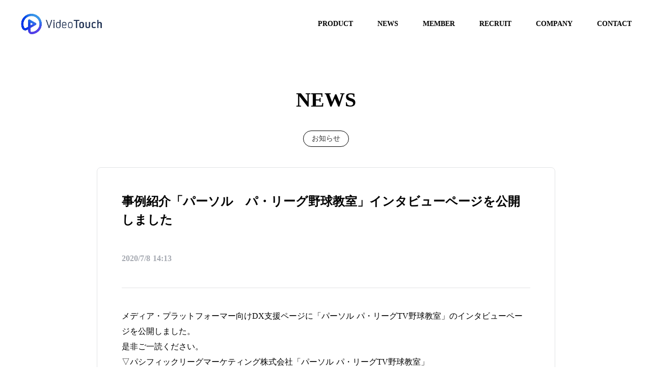

--- FILE ---
content_type: text/html;charset=utf-8
request_url: https://videotouch.co.jp/posts/cXGf_51Z
body_size: 34780
content:
<!DOCTYPE html>
<html lang="ja">
<head><meta charset="utf-8">
<meta name="viewport" content="width=device-width, initial-scale=1">
<title>事例紹介「パーソル　パ・リーグ野球教室」インタビューページを公開しました </title>
<link rel="preconnect" href="https://fonts.gstatic.com" crossorigin>
<meta name="generator" content="Studio.Design">
<meta name="robots" content="all">
<meta property="og:site_name" content="VideoTouch株式会社">
<meta property="og:title" content="事例紹介「パーソル　パ・リーグ野球教室」インタビューページを公開しました ">
<meta property="og:image" content="https://storage.googleapis.com/studio-cms-assets/projects/G3qbkMYNaJ/s-1200x675_v-fms_webp_d074c5f2-65d2-4c16-89b6-b42ac7cf9814.png">
<meta property="og:description" content="メディア・プラットフォーマー向けDX支援ページに「パーソル パ・リーグTV野球教室」のインタビューページを公開しました。 ">
<meta property="og:type" content="website">
<meta name="description" content="メディア・プラットフォーマー向けDX支援ページに「パーソル パ・リーグTV野球教室」のインタビューページを公開しました。 ">
<meta property="twitter:card" content="summary_large_image">
<meta property="twitter:image" content="https://storage.googleapis.com/studio-cms-assets/projects/G3qbkMYNaJ/s-1200x675_v-fms_webp_d074c5f2-65d2-4c16-89b6-b42ac7cf9814.png">
<meta name="apple-mobile-web-app-title" content="事例紹介「パーソル　パ・リーグ野球教室」インタビューページを公開しました ">
<meta name="format-detection" content="telephone=no,email=no,address=no">
<meta name="chrome" content="nointentdetection">
<meta name="google-site-verification" content="qBXOc6YKphMugevBcc174bWG27hAxiyPexP14XLGaXY">
<meta property="og:url" content="/posts/cXGf_51Z">
<link rel="icon" type="image/png" href="https://storage.googleapis.com/production-os-assets/assets/80676247-6341-474c-846a-ac360209bde6" data-hid="2c9d455">
<link rel="apple-touch-icon" type="image/png" href="https://storage.googleapis.com/production-os-assets/assets/80676247-6341-474c-846a-ac360209bde6" data-hid="74ef90c"><link rel="modulepreload" as="script" crossorigin href="/_nuxt/entry.c33efc46.js"><link rel="preload" as="style" href="/_nuxt/entry.4bab7537.css"><link rel="prefetch" as="image" type="image/svg+xml" href="/_nuxt/close_circle.c7480f3c.svg"><link rel="prefetch" as="image" type="image/svg+xml" href="/_nuxt/round_check.0ebac23f.svg"><link rel="prefetch" as="script" crossorigin href="/_nuxt/LottieRenderer.7a046306.js"><link rel="prefetch" as="script" crossorigin href="/_nuxt/error-404.767318fd.js"><link rel="prefetch" as="script" crossorigin href="/_nuxt/error-500.75638267.js"><link rel="stylesheet" href="/_nuxt/entry.4bab7537.css"><style>.page-enter-active{transition:.6s cubic-bezier(.4,.4,0,1)}.page-leave-active{transition:.3s cubic-bezier(.4,.4,0,1)}.page-enter-from,.page-leave-to{opacity:0}</style><style>:root{--rebranding-loading-bg:#e5e5e5;--rebranding-loading-bar:#222}</style><style>.app[data-v-d12de11f]{align-items:center;flex-direction:column;height:100%;justify-content:center;width:100%}.title[data-v-d12de11f]{font-size:34px;font-weight:300;letter-spacing:2.45px;line-height:30px;margin:30px}</style><style>.DynamicAnnouncer[data-v-cc1e3fda]{height:1px;margin:-1px;overflow:hidden;padding:0;position:absolute;width:1px;clip:rect(0,0,0,0);border-width:0;white-space:nowrap}</style><style>.TitleAnnouncer[data-v-1a8a037a]{height:1px;margin:-1px;overflow:hidden;padding:0;position:absolute;width:1px;clip:rect(0,0,0,0);border-width:0;white-space:nowrap}</style><style>.publish-studio-style[data-v-74fe0335]{transition:.4s cubic-bezier(.4,.4,0,1)}</style><style>.product-font-style[data-v-ed93fc7d]{transition:.4s cubic-bezier(.4,.4,0,1)}</style><style>/*! * Font Awesome Free 6.4.2 by @fontawesome - https://fontawesome.com * License - https://fontawesome.com/license/free (Icons: CC BY 4.0, Fonts: SIL OFL 1.1, Code: MIT License) * Copyright 2023 Fonticons, Inc. */.fa-brands,.fa-solid{-moz-osx-font-smoothing:grayscale;-webkit-font-smoothing:antialiased;--fa-display:inline-flex;align-items:center;display:var(--fa-display,inline-block);font-style:normal;font-variant:normal;justify-content:center;line-height:1;text-rendering:auto}.fa-solid{font-family:Font Awesome\ 6 Free;font-weight:900}.fa-brands{font-family:Font Awesome\ 6 Brands;font-weight:400}:host,:root{--fa-style-family-classic:"Font Awesome 6 Free";--fa-font-solid:normal 900 1em/1 "Font Awesome 6 Free";--fa-style-family-brands:"Font Awesome 6 Brands";--fa-font-brands:normal 400 1em/1 "Font Awesome 6 Brands"}@font-face{font-display:block;font-family:Font Awesome\ 6 Free;font-style:normal;font-weight:900;src:url(https://storage.googleapis.com/production-os-assets/assets/fontawesome/1629704621943/6.4.2/webfonts/fa-solid-900.woff2) format("woff2"),url(https://storage.googleapis.com/production-os-assets/assets/fontawesome/1629704621943/6.4.2/webfonts/fa-solid-900.ttf) format("truetype")}@font-face{font-display:block;font-family:Font Awesome\ 6 Brands;font-style:normal;font-weight:400;src:url(https://storage.googleapis.com/production-os-assets/assets/fontawesome/1629704621943/6.4.2/webfonts/fa-brands-400.woff2) format("woff2"),url(https://storage.googleapis.com/production-os-assets/assets/fontawesome/1629704621943/6.4.2/webfonts/fa-brands-400.ttf) format("truetype")}</style><style>.spinner[data-v-36413753]{animation:loading-spin-36413753 1s linear infinite;height:16px;pointer-events:none;width:16px}.spinner[data-v-36413753]:before{border-bottom:2px solid transparent;border-right:2px solid transparent;border-color:transparent currentcolor currentcolor transparent;border-style:solid;border-width:2px;opacity:.2}.spinner[data-v-36413753]:after,.spinner[data-v-36413753]:before{border-radius:50%;box-sizing:border-box;content:"";height:100%;position:absolute;width:100%}.spinner[data-v-36413753]:after{border-left:2px solid transparent;border-top:2px solid transparent;border-color:currentcolor transparent transparent currentcolor;border-style:solid;border-width:2px;opacity:1}@keyframes loading-spin-36413753{0%{transform:rotate(0deg)}to{transform:rotate(1turn)}}</style><style>@font-face{font-family:grandam;font-style:normal;font-weight:400;src:url(https://storage.googleapis.com/studio-front/fonts/grandam.ttf) format("truetype")}@font-face{font-family:Material Icons;font-style:normal;font-weight:400;src:url(https://storage.googleapis.com/production-os-assets/assets/material-icons/1629704621943/MaterialIcons-Regular.eot);src:local("Material Icons"),local("MaterialIcons-Regular"),url(https://storage.googleapis.com/production-os-assets/assets/material-icons/1629704621943/MaterialIcons-Regular.woff2) format("woff2"),url(https://storage.googleapis.com/production-os-assets/assets/material-icons/1629704621943/MaterialIcons-Regular.woff) format("woff"),url(https://storage.googleapis.com/production-os-assets/assets/material-icons/1629704621943/MaterialIcons-Regular.ttf) format("truetype")}.StudioCanvas{display:flex;height:auto;min-height:100dvh}.StudioCanvas>.sd{min-height:100dvh;overflow:clip}a,abbr,address,article,aside,audio,b,blockquote,body,button,canvas,caption,cite,code,dd,del,details,dfn,div,dl,dt,em,fieldset,figcaption,figure,footer,form,h1,h2,h3,h4,h5,h6,header,hgroup,html,i,iframe,img,input,ins,kbd,label,legend,li,main,mark,menu,nav,object,ol,p,pre,q,samp,section,select,small,span,strong,sub,summary,sup,table,tbody,td,textarea,tfoot,th,thead,time,tr,ul,var,video{border:0;font-family:sans-serif;line-height:1;list-style:none;margin:0;padding:0;text-decoration:none;-webkit-font-smoothing:antialiased;-webkit-backface-visibility:hidden;box-sizing:border-box;color:#333;transition:.3s cubic-bezier(.4,.4,0,1);word-spacing:1px}a:focus:not(:focus-visible),button:focus:not(:focus-visible),summary:focus:not(:focus-visible){outline:none}nav ul{list-style:none}blockquote,q{quotes:none}blockquote:after,blockquote:before,q:after,q:before{content:none}a,button{background:transparent;font-size:100%;margin:0;padding:0;vertical-align:baseline}ins{text-decoration:none}ins,mark{background-color:#ff9;color:#000}mark{font-style:italic;font-weight:700}del{text-decoration:line-through}abbr[title],dfn[title]{border-bottom:1px dotted;cursor:help}table{border-collapse:collapse;border-spacing:0}hr{border:0;border-top:1px solid #ccc;display:block;height:1px;margin:1em 0;padding:0}input,select{vertical-align:middle}textarea{resize:none}.clearfix:after{clear:both;content:"";display:block}[slot=after] button{overflow-anchor:none}</style><style>.sd{flex-wrap:nowrap;max-width:100%;pointer-events:all;z-index:0;-webkit-overflow-scrolling:touch;align-content:center;align-items:center;display:flex;flex:none;flex-direction:column;position:relative}.sd::-webkit-scrollbar{display:none}.sd,.sd.richText *{transition-property:all,--g-angle,--g-color-0,--g-position-0,--g-color-1,--g-position-1,--g-color-2,--g-position-2,--g-color-3,--g-position-3,--g-color-4,--g-position-4,--g-color-5,--g-position-5,--g-color-6,--g-position-6,--g-color-7,--g-position-7,--g-color-8,--g-position-8,--g-color-9,--g-position-9,--g-color-10,--g-position-10,--g-color-11,--g-position-11}input.sd,textarea.sd{align-content:normal}.sd[tabindex]:focus{outline:none}.sd[tabindex]:focus-visible{outline:1px solid;outline-color:Highlight;outline-color:-webkit-focus-ring-color}input[type=email],input[type=tel],input[type=text],select,textarea{-webkit-appearance:none}select{cursor:pointer}.frame{display:block;overflow:hidden}.frame>iframe{height:100%;width:100%}.frame .formrun-embed>iframe:not(:first-child){display:none!important}.image{position:relative}.image:before{background-position:50%;background-size:cover;border-radius:inherit;content:"";height:100%;left:0;pointer-events:none;position:absolute;top:0;transition:inherit;width:100%;z-index:-2}.sd.file{cursor:pointer;flex-direction:row;outline:2px solid transparent;outline-offset:-1px;overflow-wrap:anywhere;word-break:break-word}.sd.file:focus-within{outline-color:Highlight;outline-color:-webkit-focus-ring-color}.file>input[type=file]{opacity:0;pointer-events:none;position:absolute}.sd.text,.sd:where(.icon){align-content:center;align-items:center;display:flex;flex-direction:row;justify-content:center;overflow:visible;overflow-wrap:anywhere;word-break:break-word}.sd:where(.icon.fa){display:inline-flex}.material-icons{align-items:center;display:inline-flex;font-family:Material Icons;font-size:24px;font-style:normal;font-weight:400;justify-content:center;letter-spacing:normal;line-height:1;text-transform:none;white-space:nowrap;word-wrap:normal;direction:ltr;text-rendering:optimizeLegibility;-webkit-font-smoothing:antialiased}.sd:where(.icon.material-symbols){align-items:center;display:flex;font-style:normal;font-variation-settings:"FILL" var(--symbol-fill,0),"wght" var(--symbol-weight,400);justify-content:center;min-height:1em;min-width:1em}.sd.material-symbols-outlined{font-family:Material Symbols Outlined}.sd.material-symbols-rounded{font-family:Material Symbols Rounded}.sd.material-symbols-sharp{font-family:Material Symbols Sharp}.sd.material-symbols-weight-100{--symbol-weight:100}.sd.material-symbols-weight-200{--symbol-weight:200}.sd.material-symbols-weight-300{--symbol-weight:300}.sd.material-symbols-weight-400{--symbol-weight:400}.sd.material-symbols-weight-500{--symbol-weight:500}.sd.material-symbols-weight-600{--symbol-weight:600}.sd.material-symbols-weight-700{--symbol-weight:700}.sd.material-symbols-fill{--symbol-fill:1}a,a.icon,a.text{-webkit-tap-highlight-color:rgba(0,0,0,.15)}.fixed{z-index:2}.sticky{z-index:1}.button{transition:.4s cubic-bezier(.4,.4,0,1)}.button,.link{cursor:pointer}.submitLoading{opacity:.5!important;pointer-events:none!important}.richText{display:block;word-break:break-word}.richText [data-thread],.richText a,.richText blockquote,.richText em,.richText h1,.richText h2,.richText h3,.richText h4,.richText li,.richText ol,.richText p,.richText p>code,.richText pre,.richText pre>code,.richText s,.richText strong,.richText table tbody,.richText table tbody tr,.richText table tbody tr>td,.richText table tbody tr>th,.richText u,.richText ul{backface-visibility:visible;color:inherit;font-family:inherit;font-size:inherit;font-style:inherit;font-weight:inherit;letter-spacing:inherit;line-height:inherit;text-align:inherit}.richText p{display:block;margin:10px 0}.richText>p{min-height:1em}.richText img,.richText video{height:auto;max-width:100%;vertical-align:bottom}.richText h1{display:block;font-size:3em;font-weight:700;margin:20px 0}.richText h2{font-size:2em}.richText h2,.richText h3{display:block;font-weight:700;margin:10px 0}.richText h3{font-size:1em}.richText h4,.richText h5{font-weight:600}.richText h4,.richText h5,.richText h6{display:block;font-size:1em;margin:10px 0}.richText h6{font-weight:500}.richText [data-type=table]{overflow-x:auto}.richText [data-type=table] p{white-space:pre-line;word-break:break-all}.richText table{border:1px solid #f2f2f2;border-collapse:collapse;border-spacing:unset;color:#1a1a1a;font-size:14px;line-height:1.4;margin:10px 0;table-layout:auto}.richText table tr th{background:hsla(0,0%,96%,.5)}.richText table tr td,.richText table tr th{border:1px solid #f2f2f2;max-width:240px;min-width:100px;padding:12px}.richText table tr td p,.richText table tr th p{margin:0}.richText blockquote{border-left:3px solid rgba(0,0,0,.15);font-style:italic;margin:10px 0;padding:10px 15px}.richText [data-type=embed_code]{margin:20px 0;position:relative}.richText [data-type=embed_code]>.height-adjuster>.wrapper{position:relative}.richText [data-type=embed_code]>.height-adjuster>.wrapper[style*=padding-top] iframe{height:100%;left:0;position:absolute;top:0;width:100%}.richText [data-type=embed_code][data-embed-sandbox=true]{display:block;overflow:hidden}.richText [data-type=embed_code][data-embed-code-type=instagram]>.height-adjuster>.wrapper[style*=padding-top]{padding-top:100%}.richText [data-type=embed_code][data-embed-code-type=instagram]>.height-adjuster>.wrapper[style*=padding-top] blockquote{height:100%;left:0;overflow:hidden;position:absolute;top:0;width:100%}.richText [data-type=embed_code][data-embed-code-type=codepen]>.height-adjuster>.wrapper{padding-top:50%}.richText [data-type=embed_code][data-embed-code-type=codepen]>.height-adjuster>.wrapper iframe{height:100%;left:0;position:absolute;top:0;width:100%}.richText [data-type=embed_code][data-embed-code-type=slideshare]>.height-adjuster>.wrapper{padding-top:56.25%}.richText [data-type=embed_code][data-embed-code-type=slideshare]>.height-adjuster>.wrapper iframe{height:100%;left:0;position:absolute;top:0;width:100%}.richText [data-type=embed_code][data-embed-code-type=speakerdeck]>.height-adjuster>.wrapper{padding-top:56.25%}.richText [data-type=embed_code][data-embed-code-type=speakerdeck]>.height-adjuster>.wrapper iframe{height:100%;left:0;position:absolute;top:0;width:100%}.richText [data-type=embed_code][data-embed-code-type=snapwidget]>.height-adjuster>.wrapper{padding-top:30%}.richText [data-type=embed_code][data-embed-code-type=snapwidget]>.height-adjuster>.wrapper iframe{height:100%;left:0;position:absolute;top:0;width:100%}.richText [data-type=embed_code][data-embed-code-type=firework]>.height-adjuster>.wrapper fw-embed-feed{-webkit-user-select:none;-moz-user-select:none;user-select:none}.richText [data-type=embed_code_empty]{display:none}.richText ul{margin:0 0 0 20px}.richText ul li{list-style:disc;margin:10px 0}.richText ul li p{margin:0}.richText ol{margin:0 0 0 20px}.richText ol li{list-style:decimal;margin:10px 0}.richText ol li p{margin:0}.richText hr{border-top:1px solid #ccc;margin:10px 0}.richText p>code{background:#eee;border:1px solid rgba(0,0,0,.1);border-radius:6px;display:inline;margin:2px;padding:0 5px}.richText pre{background:#eee;border-radius:6px;font-family:Menlo,Monaco,Courier New,monospace;margin:20px 0;padding:25px 35px;white-space:pre-wrap}.richText pre code{border:none;padding:0}.richText strong{color:inherit;display:inline;font-family:inherit;font-weight:900}.richText em{font-style:italic}.richText a,.richText u{text-decoration:underline}.richText a{color:#007cff;display:inline}.richText s{text-decoration:line-through}.richText [data-type=table_of_contents]{background-color:#f5f5f5;border-radius:2px;color:#616161;font-size:16px;list-style:none;margin:0;padding:24px 24px 8px;text-decoration:underline}.richText [data-type=table_of_contents] .toc_list{margin:0}.richText [data-type=table_of_contents] .toc_item{color:currentColor;font-size:inherit!important;font-weight:inherit;list-style:none}.richText [data-type=table_of_contents] .toc_item>a{border:none;color:currentColor;font-size:inherit!important;font-weight:inherit;text-decoration:none}.richText [data-type=table_of_contents] .toc_item>a:hover{opacity:.7}.richText [data-type=table_of_contents] .toc_item--1{margin:0 0 16px}.richText [data-type=table_of_contents] .toc_item--2{margin:0 0 16px;padding-left:2rem}.richText [data-type=table_of_contents] .toc_item--3{margin:0 0 16px;padding-left:4rem}.sd.section{align-content:center!important;align-items:center!important;flex-direction:column!important;flex-wrap:nowrap!important;height:auto!important;max-width:100%!important;padding:0!important;width:100%!important}.sd.section-inner{position:static!important}@property --g-angle{syntax:"<angle>";inherits:false;initial-value:180deg}@property --g-color-0{syntax:"<color>";inherits:false;initial-value:transparent}@property --g-position-0{syntax:"<percentage>";inherits:false;initial-value:.01%}@property --g-color-1{syntax:"<color>";inherits:false;initial-value:transparent}@property --g-position-1{syntax:"<percentage>";inherits:false;initial-value:100%}@property --g-color-2{syntax:"<color>";inherits:false;initial-value:transparent}@property --g-position-2{syntax:"<percentage>";inherits:false;initial-value:100%}@property --g-color-3{syntax:"<color>";inherits:false;initial-value:transparent}@property --g-position-3{syntax:"<percentage>";inherits:false;initial-value:100%}@property --g-color-4{syntax:"<color>";inherits:false;initial-value:transparent}@property --g-position-4{syntax:"<percentage>";inherits:false;initial-value:100%}@property --g-color-5{syntax:"<color>";inherits:false;initial-value:transparent}@property --g-position-5{syntax:"<percentage>";inherits:false;initial-value:100%}@property --g-color-6{syntax:"<color>";inherits:false;initial-value:transparent}@property --g-position-6{syntax:"<percentage>";inherits:false;initial-value:100%}@property --g-color-7{syntax:"<color>";inherits:false;initial-value:transparent}@property --g-position-7{syntax:"<percentage>";inherits:false;initial-value:100%}@property --g-color-8{syntax:"<color>";inherits:false;initial-value:transparent}@property --g-position-8{syntax:"<percentage>";inherits:false;initial-value:100%}@property --g-color-9{syntax:"<color>";inherits:false;initial-value:transparent}@property --g-position-9{syntax:"<percentage>";inherits:false;initial-value:100%}@property --g-color-10{syntax:"<color>";inherits:false;initial-value:transparent}@property --g-position-10{syntax:"<percentage>";inherits:false;initial-value:100%}@property --g-color-11{syntax:"<color>";inherits:false;initial-value:transparent}@property --g-position-11{syntax:"<percentage>";inherits:false;initial-value:100%}</style><style>.snackbar[data-v-e23c1c77]{align-items:center;background:#fff;border:1px solid #ededed;border-radius:6px;box-shadow:0 16px 48px -8px rgba(0,0,0,.08),0 10px 25px -5px rgba(0,0,0,.11);display:flex;flex-direction:row;gap:8px;justify-content:space-between;left:50%;max-width:90vw;padding:16px 20px;position:fixed;top:32px;transform:translateX(-50%);-webkit-user-select:none;-moz-user-select:none;user-select:none;width:480px;z-index:9999}.snackbar.v-enter-active[data-v-e23c1c77],.snackbar.v-leave-active[data-v-e23c1c77]{transition:.4s cubic-bezier(.4,.4,0,1)}.snackbar.v-enter-from[data-v-e23c1c77],.snackbar.v-leave-to[data-v-e23c1c77]{opacity:0;transform:translate(-50%,-10px)}.snackbar .convey[data-v-e23c1c77]{align-items:center;display:flex;flex-direction:row;gap:8px;padding:0}.snackbar .convey .icon[data-v-e23c1c77]{background-position:50%;background-repeat:no-repeat;flex-shrink:0;height:24px;width:24px}.snackbar .convey .message[data-v-e23c1c77]{font-size:14px;font-style:normal;font-weight:400;line-height:20px;white-space:pre-line}.snackbar .convey.error .icon[data-v-e23c1c77]{background-image:url(/_nuxt/close_circle.c7480f3c.svg)}.snackbar .convey.error .message[data-v-e23c1c77]{color:#f84f65}.snackbar .convey.success .icon[data-v-e23c1c77]{background-image:url(/_nuxt/round_check.0ebac23f.svg)}.snackbar .convey.success .message[data-v-e23c1c77]{color:#111}.snackbar .button[data-v-e23c1c77]{align-items:center;border-radius:40px;color:#4b9cfb;display:flex;flex-shrink:0;font-family:Inter;font-size:12px;font-style:normal;font-weight:700;justify-content:center;line-height:16px;padding:4px 8px}.snackbar .button[data-v-e23c1c77]:hover{background:#f5f5f5}</style><style>a[data-v-757b86f2]{align-items:center;border-radius:4px;bottom:20px;height:20px;justify-content:center;left:20px;perspective:300px;position:fixed;transition:0s linear;width:84px;z-index:2000}@media (hover:hover){a[data-v-757b86f2]{transition:.4s cubic-bezier(.4,.4,0,1);will-change:width,height}a[data-v-757b86f2]:hover{height:32px;width:200px}}[data-v-757b86f2] .custom-fill path{fill:var(--03ccd9fe)}.fade-enter-active[data-v-757b86f2],.fade-leave-active[data-v-757b86f2]{position:absolute;transform:translateZ(0);transition:opacity .3s cubic-bezier(.4,.4,0,1);will-change:opacity,transform}.fade-enter-from[data-v-757b86f2],.fade-leave-to[data-v-757b86f2]{opacity:0}</style><style>.design-canvas__modal{height:100%;pointer-events:none;position:fixed;transition:none;width:100%;z-index:2}.design-canvas__modal:focus{outline:none}.design-canvas__modal.v-enter-active .studio-canvas,.design-canvas__modal.v-leave-active,.design-canvas__modal.v-leave-active .studio-canvas{transition:.4s cubic-bezier(.4,.4,0,1)}.design-canvas__modal.v-enter-active .studio-canvas *,.design-canvas__modal.v-leave-active .studio-canvas *{transition:none!important}.design-canvas__modal.isNone{transition:none}.design-canvas__modal .design-canvas__modal__base{height:100%;left:0;pointer-events:auto;position:fixed;top:0;transition:.4s cubic-bezier(.4,.4,0,1);width:100%;z-index:-1}.design-canvas__modal .studio-canvas{height:100%;pointer-events:none}.design-canvas__modal .studio-canvas>*{background:none!important;pointer-events:none}</style></head>
<body ><div id="__nuxt"><div><span></span><!----><!----></div></div><script type="application/json" id="__NUXT_DATA__" data-ssr="true">[["Reactive",1],{"data":2,"state":42,"_errors":43,"serverRendered":45,"path":46,"pinia":47},{"dynamicDataposts/cXGf_51Z":3},{"cover":4,"SWZRS9Os":5,"title":6,"body":7,"slug":8,"tags":9,"_meta":28,"_filter":39,"id":41},"https://storage.googleapis.com/studio-cms-assets/projects/G3qbkMYNaJ/s-1200x675_v-fms_webp_d074c5f2-65d2-4c16-89b6-b42ac7cf9814.png","メディア・プラットフォーマー向けDX支援ページに「パーソル パ・リーグTV野球教室」のインタビューページを公開しました。","事例紹介「パーソル　パ・リーグ野球教室」インタビューページを公開しました","\u003Cp data-uid=\"KTBtBBnU\" data-time=\"1658499234250\">メディア・プラットフォーマー向けDX支援ページに「パーソル パ・リーグTV野球教室」のインタビューページを公開しました。\u003Cbr>是非ご一読ください。\u003Cbr>▽パシフィックリーグマーケティング株式会社「パーソル パ・リーグTV野球教室」\u003Cbr>\u003Ca target=\"_blank\" href=\"https://viibar.com/media_interview/plm￼￼\" data-has-link=\"true\" rel=\"noopener nofollow\">https://viibar.com/media_interview/plm\u003Cbr>\u003Cbr>\u003C/a>\u003C/p>","cXGf_51Z",[10],{"title":11,"slug":12,"_meta":13,"_filter":26,"id":27},"お知らせ","information",{"project":14,"publishedAt":16,"createdAt":17,"order":18,"publishType":19,"schema":20,"uid":24,"updatedAt":25},{"id":15},"l2j1iRcdXT1fXTquuvVm",["Date","2023-07-26T01:30:40.000Z"],["Date","2022-06-21T02:49:41.000Z"],-2,"draft",{"id":21,"key":22,"postType":23},"lipHADhybKF6TMMi4utB","tags","blank","al7JJZB2",["Date","2022-07-14T03:24:13.000Z"],[],"Ep40Ny4FH5SoYrk2PuQE",{"project":29,"publishedAt":30,"createdAt":31,"order":32,"publishType":19,"schema":33,"uid":37,"updatedAt":38},{"id":15},["Date","2020-07-08T14:13:00.000Z"],["Date","2022-07-22T14:13:49.000Z"],427,{"id":34,"key":35,"postType":36},"WS46Q80E6fGGZO2eaqYP","posts","post","zdv7JxMZ",["Date","2022-07-22T14:14:20.000Z"],[40],"tags:al7JJZB2","YZLYYemFc5KRBtdb5aMW",{},{"dynamicDataposts/cXGf_51Z":44},null,true,"/posts/cXGf_51Z",{"cmsContentStore":48,"indexStore":51,"projectStore":54,"productStore":71,"pageHeadStore":330},{"listContentsMap":49,"contentMap":50},["Map"],["Map"],{"routeType":52,"host":53},"publish","videotouch.co.jp",{"project":55},{"id":56,"name":57,"type":58,"customDomain":59,"iconImage":59,"coverImage":60,"displayBadge":61,"integrations":62,"snapshot_path":69,"snapshot_id":70,"recaptchaSiteKey":-1},"G3qbkMYNaJ","Corporate Site","web","","https://storage.googleapis.com/production-os-assets/assets/936fe566-aa34-4276-a1ad-a00eecef0ffe",false,[63,66],{"integration_name":64,"code":65},"google-analytics","G-L1RPV8HZ7N",{"integration_name":67,"code":68},"search-console","qBXOc6YKphMugevBcc174bWG27hAxiyPexP14XLGaXY","https://storage.googleapis.com/studio-publish/projects/G3qbkMYNaJ/yqBg87NMaj/","yqBg87NMaj",{"product":72,"isLoaded":45,"selectedModalIds":327,"redirectPage":44,"isInitializedRSS":61,"pageViewMap":328,"symbolViewMap":329},{"breakPoints":73,"colors":80,"fonts":81,"head":134,"info":140,"pages":147,"resources":255,"symbols":258,"style":264,"styleVars":266,"enablePassword":61,"classes":293,"publishedUid":326},[74,77],{"maxWidth":75,"name":76},540,"mobile",{"maxWidth":78,"name":79},840,"tablet",[],[82,99,117,121,126,130],{"family":83,"subsets":84,"variants":87,"vendor":98},"Lato",[85,86],"latin","latin-ext",[88,89,90,91,92,93,94,95,96,97],"100","100italic","300","300italic","regular","italic","700","700italic","900","900italic","google",{"family":100,"subsets":101,"variants":108,"vendor":98},"Noto Sans",[102,103,104,105,106,85,86,107],"cyrillic","cyrillic-ext","devanagari","greek","greek-ext","vietnamese",[88,89,109,110,90,91,92,93,111,112,113,114,94,95,115,116,96,97],"200","200italic","500","500italic","600","600italic","800","800italic",{"family":118,"subsets":119,"variants":120,"vendor":98},"Montserrat",[102,103,85,86,107],[88,109,90,92,111,113,94,115,96,89,110,91,93,112,114,95,116,97],{"family":122,"subsets":123,"variants":125,"vendor":98},"Noto Sans JP",[124,85],"japanese",[88,90,92,111,94,96],{"family":127,"subsets":128,"variants":129,"vendor":98},"Inter,'Noto Sans JP'",[102,103,105,106,85,86,107],[88,109,90,92,111,113,94,115,96],{"family":131,"subsets":132,"variants":133,"vendor":98},"Inter",[102,103,105,106,85,86,107],[88,109,90,92,111,113,94,115,96],{"favicon":135,"lang":136,"meta":137,"title":139},"https://storage.googleapis.com/production-os-assets/assets/80676247-6341-474c-846a-ac360209bde6","ja",{"description":138,"og:image":59},"VideoTouch株式会社は、「AIが支え、人が輝く ──新しい「あたりまえ」をコンタクトセンターから創る。 」をミッションに掲げ、教育AIプラットフォーム「VideoTouch」「AIロープレ」を提供を通じて、 人材育成や顧客育成の課題を解決し、企業の生産性向上に貢献します。","VideoTouch株式会社",{"baseWidth":141,"created_at":142,"screen":143,"type":58,"updated_at":145,"version":146},1280,1518591100346,{"baseWidth":141,"height":144,"isAutoHeight":61,"width":141,"workingState":61},600,1518792996878,"4.1.9",[148,162,166,170,178,184,190,196,202,208,212,219,225,234,239,250],{"head":149,"id":152,"position":153,"type":155,"uuid":156,"symbolIds":157},{"favicon":150,"lang":136,"meta":151,"title":139},"https://storage.googleapis.com/production-os-assets/assets/d8b3611d-aab9-4010-b297-5e56baf310c0",{"description":59,"og:image":59},"/",{"x":154,"y":154},0,"page","bf9fed39-ac7e-4c42-aa12-40d655a39612",[158,159,160,161],"d92549fa-54c1-47bd-a3be-85716f09672b","4024c9f9-1461-42d4-a782-ca2364ff9435","c7aac59a-8732-4574-9599-931ce2bd58aa","cb3abf6d-330f-4e95-8fce-e2a8adedbf9d",{"id":163,"type":155,"uuid":164,"symbolIds":165},"security","eb3d97c6-fefa-4452-a0ac-0ad4bcc10160",[159,158,160,161],{"id":167,"type":155,"uuid":168,"symbolIds":169},"privacy","f216e53d-d027-4ab1-8382-6832b2abdc45",[159,158,160,161],{"head":171,"id":175,"type":155,"uuid":176,"symbolIds":177},{"meta":172,"title":174},{"robots":173},"noindex","VideoTouch 利用規約","scenario_ticket_terms","aa6205fd-014c-494d-b575-a278ce432c24",[159,158,160,161],{"head":179,"id":181,"type":155,"uuid":182,"symbolIds":183},{"meta":180,"title":174},{"robots":173},"vt_terms","0965b79c-b664-4880-a9d3-4d808a7fb7d7",[159,158,160,161],{"head":185,"id":187,"type":155,"uuid":188,"symbolIds":189},{"meta":186,"title":174},{"robots":173},"vt_new_terms_251114","6b210429-7420-4daf-8f5e-249d6bf5b5cd",[159,158,160,161],{"head":191,"id":193,"type":155,"uuid":194,"symbolIds":195},{"meta":192,"title":174},{"robots":173},"vt_terms_240515","0fcd0497-caab-4115-9c4f-6cfad6857b9c",[159,158,160,161],{"head":197,"id":199,"type":155,"uuid":200,"symbolIds":201},{"meta":198,"title":174},{"robots":173},"vt_terms_240924","2944a789-048b-4302-8175-d1a3a9e6d359",[159,158,160,161],{"head":203,"id":205,"type":155,"uuid":206,"symbolIds":207},{"meta":204,"title":174},{"robots":173},"vt_terms_250318","3e99d30e-d4ac-4155-bae5-69215f041bba",[159,158,160,161],{"id":209,"type":155,"uuid":210,"symbolIds":211},"thanks","2044269d-b1f4-40bd-80dc-954d81758539",[159,158,160,161],{"head":213,"id":35,"position":215,"type":155,"uuid":216,"symbolIds":217},{"meta":214,"title":59},{"description":59,"og:image":59},{"x":154,"y":154},"8440c601-9d41-4a2f-8b5d-4bef303fba4b",[159,158,218,160,161],"b7de1981-3129-4942-9f3e-7cb1f280cbc7",{"head":220,"id":222,"type":155,"uuid":223,"symbolIds":224},{"title":221},"採用情報｜VideoTouch株式会社","recruit","d46b1a46-abc6-44e3-9128-4c72a4ae1c0c",[],{"head":226,"id":231,"type":155,"uuid":232,"symbolIds":233},{"meta":227,"title":230},{"description":228,"og:image":229},"2025年資金調達特設サイトです。 「VideoTouch」を中心に、コンタクトセンター市場向けのサービスを展開してきました。 そして2024年、次なる一手として「AIロープレ」を正式リリース。 資金調達を経て、ここから生成AIの産業実装を加速させるフェーズへと突入します。","https://storage.googleapis.com/production-os-assets/assets/cb4de19e-4179-4764-9824-a2d5c1243c21","2025年資金調達特設サイト｜VideoTouch株式会社","fundingwebsite2025","b16f7906-710f-4187-8b5a-1cfe3cdd4a48",[],{"id":235,"responsive":45,"type":236,"uuid":237,"symbolIds":238},"2","modal","17f99d00-fd09-4c07-833c-a16ace5e6795",[],{"cmsRequest":240,"head":242,"id":247,"type":155,"uuid":248,"symbolIds":249},{"contentSlug":241,"schemaKey":35},"{{$route.params.slug}}",{"meta":243,"title":246},{"description":244,"og:image":245},"{{SWZRS9Os}} ","{{cover}}","{{title}} ","posts/:slug","ee144c1c-f3e6-42ac-b691-5bac412cbfa0",[159,158,160,161],{"cmsRequest":251,"id":252,"type":155,"uuid":253,"symbolIds":254},{"contentSlug":241,"schemaKey":22},"tags/:slug","0604dbc5-69e8-4b9a-8800-5702747b0802",[158,159,218,160,161],{"rssList":256,"apiList":257,"cmsProjectId":15},[],[],[259,260,261,262,263],{"uuid":158},{"uuid":159},{"uuid":161},{"uuid":160},{"uuid":218},{"fontFamily":265},[],{"color":267,"fontFamily":280},[268,272,276],{"key":269,"name":270,"value":271},"a0b45b4c","gd","linear-gradient(270deg, #00bdf9ff, #1780f0ff 77%, #694dd6ff)",{"key":273,"name":274,"value":275},"17b513bb","Background","linear-gradient(315deg, #6877ff4d, #67bfff26 78%)",{"key":277,"name":278,"value":279},"72830b9c","bg-gradation","linear-gradient(315deg, #ecf2f44d, #67bfff26 78%)",[281,283,286,288,291],{"key":282,"name":59,"value":83},"74bd070f",{"key":284,"name":59,"value":285},"19872e61","'Noto Sans'",{"key":287,"name":59,"value":118},"9699af62",{"key":289,"name":59,"value":290},"f2a0792e","'Noto Sans JP'",{"key":292,"name":59,"value":127},"43ac63fc",{"typography":294},[295,303,309,314,321],{"key":296,"name":297,"style":298},"9ab7fc88","Title-XL",{"fontFamily":299,"fontSize":300,"fontWeight":301,"letterSpacing":154,"lineHeight":302},"var(--s-font-43ac63fc)","48px",700,"1.3",{"key":304,"name":305,"style":306},"63a77bf2","Title-L",{"fontFamily":299,"fontSize":307,"fontWeight":301,"letterSpacing":154,"lineHeight":308},"32px","1.4",{"key":310,"name":311,"style":312},"8d9e3c8b","Title-M",{"fontFamily":299,"fontSize":313,"fontWeight":301,"letterSpacing":154,"lineHeight":308},"24px",{"key":315,"name":316,"style":317},"b6baa280","Paragraph-L",{"fontFamily":299,"fontSize":318,"fontWeight":319,"letterSpacing":154,"lineHeight":320},"16px",400,"1.5",{"key":322,"name":323,"style":324},"e1bdf8fe","Paragraph-M",{"fontFamily":299,"fontSize":325,"fontWeight":319,"letterSpacing":154,"lineHeight":308},"12px","20260108085946",[],{},["Map"],{"googleFontMap":331,"typesquareLoaded":61,"hasCustomFont":61,"materialSymbols":332},["Map"],[]]</script><script>window.__NUXT__={};window.__NUXT__.config={public:{apiBaseUrl:"https://api.studiodesignapp.com/api",cmsApiBaseUrl:"https://api.cms.studiodesignapp.com",previewBaseUrl:"https://preview.studio.site",facebookAppId:"569471266584583",firebaseApiKey:"AIzaSyBkjSUz89vvvl35U-EErvfHXLhsDakoNNg",firebaseProjectId:"studio-7e371",firebaseAuthDomain:"studio-7e371.firebaseapp.com",firebaseDatabaseURL:"https://studio-7e371.firebaseio.com",firebaseStorageBucket:"studio-7e371.appspot.com",firebaseMessagingSenderId:"373326844567",firebaseAppId:"1:389988806345:web:db757f2db74be8b3",studioDomain:".studio.site",studioPublishUrl:"https://storage.googleapis.com/studio-publish",studioPublishIndexUrl:"https://storage.googleapis.com/studio-publish-index",rssApiPath:"https://rss.studiodesignapp.com/rssConverter",embedSandboxDomain:".studioiframesandbox.com",apiProxyUrl:"https://studio-api-proxy-rajzgb4wwq-an.a.run.app",proxyApiBaseUrl:"",isDev:false,fontsApiBaseUrl:"https://fonts.studio.design",jwtCookieName:"jwt_token"},app:{baseURL:"/",buildAssetsDir:"/_nuxt/",cdnURL:""}}</script><script type="module" src="/_nuxt/entry.c33efc46.js" crossorigin></script></body>
</html>

--- FILE ---
content_type: image/svg+xml
request_url: https://storage.googleapis.com/studio-design-asset-files/projects/4yqBV504qj/s-46x46_a9a8d7ed-b7e7-4c15-b557-9156759ae5f1.svg
body_size: 43
content:
<svg xmlns="http://www.w3.org/2000/svg" width="46" height="46" viewBox="0 0 46 46">
  <g id="fb" transform="translate(-7888.527 4138.473)">
    <circle id="楕円形_26" data-name="楕円形 26" cx="23" cy="23" r="23" transform="translate(7934.527 -4138.473) rotate(90)" fill="#425590"/>
    <path id="パス_69" data-name="パス 69" d="M215.3,747.235h3.767v-9.483h3.118l.52-3.638h-3.637v-2.338c0-1.039.26-1.819,1.819-1.819h1.949v-3.378c-.39,0-1.559-.13-2.858-.13a4.25,4.25,0,0,0-1.028.027,4.326,4.326,0,0,0-3.649,4.909v2.728h-3.248v3.638H215.3Z" transform="translate(7693.708 -4851.83)" fill="#fff"/>
  </g>
</svg>


--- FILE ---
content_type: image/svg+xml
request_url: https://storage.googleapis.com/studio-design-asset-files/projects/4yqBV504qj/s-40x40_cabbd5ce-ef25-4eb4-b3e3-07cc018a1633.svg
body_size: 1448
content:
<svg width="40" height="40" viewBox="0 0 40 40" fill="none" xmlns="http://www.w3.org/2000/svg">
<g clip-path="url(#clip0)">
<path d="M40 20C40 23.9556 38.827 27.8224 36.6294 31.1114C34.4318 34.4004 31.3082 36.9638 27.6537 38.4776C23.9991 39.9913 19.9778 40.3874 16.0982 39.6157C12.2186 38.844 8.65491 36.9392 5.85786 34.1421C3.06081 31.3451 1.156 27.7814 0.384293 23.9018C-0.387409 20.0222 0.00865555 16.0009 1.52241 12.3463C3.03616 8.69181 5.59961 5.56824 8.8886 3.37061C12.1776 1.17298 16.0444 0 20 0C25.3043 0 30.3914 2.10714 34.1421 5.85786C37.8929 9.60859 40 14.6957 40 20V20Z" fill="#53A8E9"/>
<path fill-rule="evenodd" clip-rule="evenodd" d="M29.6955 14.2167C29.002 14.5324 28.2641 14.7397 27.5076 14.8315C28.3087 14.3371 28.9039 13.5696 29.1833 12.6706C28.4375 13.1247 27.6183 13.4451 26.7624 13.6175C26.4102 13.2293 25.9808 12.919 25.5015 12.7067C25.0223 12.4943 24.504 12.3846 23.9798 12.3845C22.9569 12.3978 21.9811 12.8167 21.2669 13.5492C20.5527 14.2816 20.1586 15.2677 20.1711 16.2906C20.1703 16.5899 20.2033 16.8883 20.2694 17.1802C18.7449 17.097 17.2558 16.6895 15.9015 15.9847C14.5472 15.2799 13.359 14.2941 12.4163 13.0932C12.0771 13.6928 11.8994 14.3703 11.9007 15.0593C11.8978 15.6981 12.0506 16.3281 12.3459 16.8946C12.6412 17.4611 13.0701 17.9471 13.5954 18.3106C12.9891 18.2907 12.3967 18.1236 11.8694 17.8236V17.8715C11.8621 18.7633 12.1621 19.6305 12.7189 20.3272C13.2756 21.024 14.0553 21.5079 14.9267 21.6976C14.6003 21.79 14.2625 21.8362 13.9233 21.8349C13.6825 21.8351 13.4422 21.8118 13.2059 21.7654C13.4396 22.5336 13.9091 23.2089 14.5478 23.6955C15.1866 24.1821 15.9623 24.4554 16.765 24.4767C15.4259 25.5595 13.7558 26.15 12.0337 26.1497C11.73 26.1499 11.4266 26.1319 11.125 26.0958C12.8581 27.2394 14.8886 27.8492 16.965 27.8497C23.9737 27.8497 27.8041 21.8976 27.8041 16.7349C27.8041 16.561 27.8041 16.3949 27.7946 16.2289C28.5434 15.6736 29.1868 14.9889 29.6946 14.2071" fill="white"/>
</g>
<defs>
<clipPath id="clip0">
<rect width="40" height="40" fill="white"/>
</clipPath>
</defs>
</svg>


--- FILE ---
content_type: image/svg+xml
request_url: https://storage.googleapis.com/studio-design-asset-files/projects/4yqBV504qj/s-40x40_8e8ef522-a5ae-46f6-8b28-3149003e4fdd.svg
body_size: 4879
content:
<svg width="40" height="40" viewBox="0 0 40 40" fill="none" xmlns="http://www.w3.org/2000/svg" xmlns:xlink="http://www.w3.org/1999/xlink">
<rect width="40" height="40" fill="url(#pattern0)"/>
<defs>
<pattern id="pattern0" patternContentUnits="objectBoundingBox" width="1" height="1">
<use xlink:href="#image0" transform="scale(0.0111111)"/>
</pattern>
<image id="image0" width="90" height="90" xlink:href="[data-uri]"/>
</defs>
</svg>


--- FILE ---
content_type: text/plain; charset=utf-8
request_url: https://analytics.studiodesignapp.com/event
body_size: -234
content:
Message published: 17849559585322759